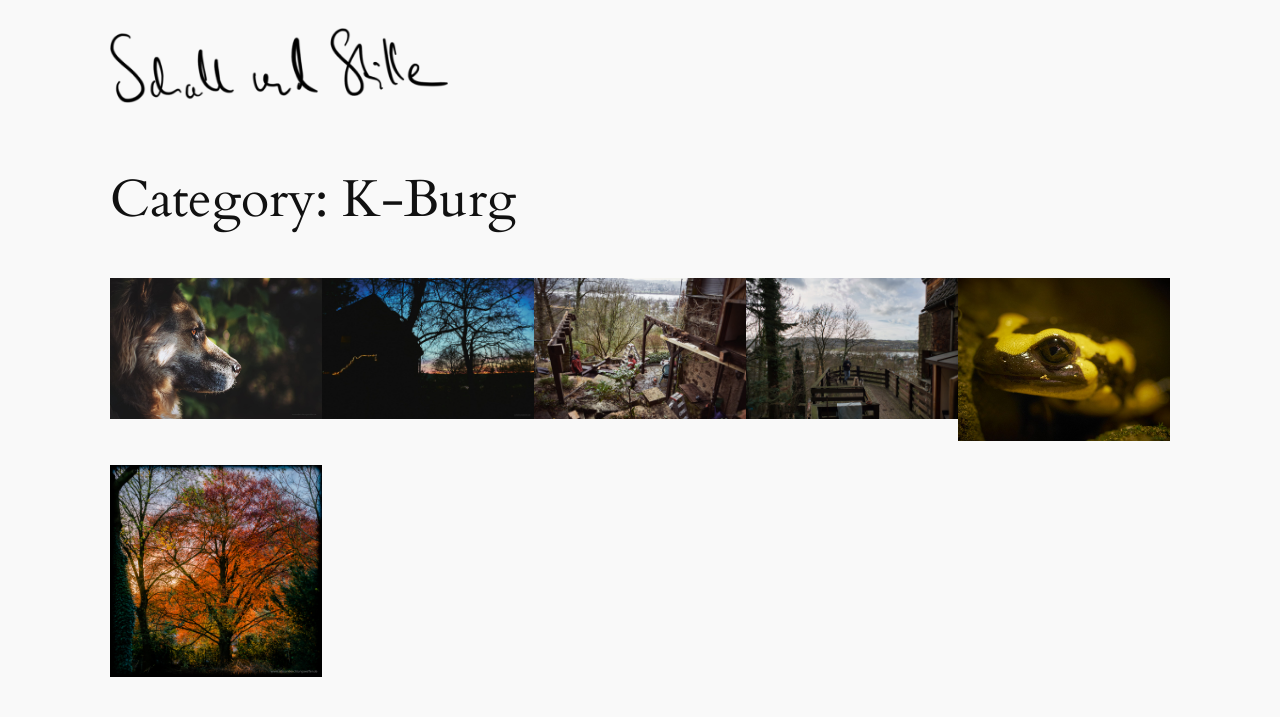

--- FILE ---
content_type: text/javascript
request_url: https://schallundstille.de/wp-content/cache/wpo-minify/1766262820/assets/wpo-minify-footer-544d06a0.min.js
body_size: 3513
content:

/*!
 * baguetteBox.js
 * @author  feimosi
 * @version 1.12.0
 * @url https://github.com/feimosi/baguetteBox.js
 */
!function(e,t){"use strict";"function"==typeof define&&define.amd?define(t):"object"==typeof exports?module.exports=t():e.baguetteBox=t()}(this,function(){"use strict";var s,l,u,c,d,f='<svg width="44" height="60"><polyline points="30 10 10 30 30 50" stroke="rgba(255,255,255,0.5)" stroke-width="4"stroke-linecap="butt" fill="none" stroke-linejoin="round"/></svg>',g='<svg width="44" height="60"><polyline points="14 10 34 30 14 50" stroke="rgba(255,255,255,0.5)" stroke-width="4"stroke-linecap="butt" fill="none" stroke-linejoin="round"/></svg>',p='<svg width="30" height="30"><g stroke="rgb(160,160,160)" stroke-width="4"><line x1="5" y1="5" x2="25" y2="25"/><line x1="5" y1="25" x2="25" y2="5"/></g></svg>',b={},v={captions:!0,buttons:"auto",fullScreen:!1,noScrollbars:!1,bodyClass:"baguetteBox-open",titleTag:!1,async:!1,preload:2,animation:"slideIn",afterShow:null,afterHide:null,onChange:null,overlayBackgroundColor:"rgba(0,0,0,.8)",closeX:p,leftArrow:f,rightArrow:g},m={},h=[],o=0,n=!1,i={},a=!1,y=/.+\.(gif|jpe?g|png|webp)/i,w={},k=[],r=null,x=function(e){-1!==e.target.id.indexOf("baguette-img")&&X()},E=function(e){e.stopPropagation?e.stopPropagation():e.cancelBubble=!0,q()},C=function(e){e.stopPropagation?e.stopPropagation():e.cancelBubble=!0,j()},B=function(e){e.stopPropagation?e.stopPropagation():e.cancelBubble=!0,X()},T=function(e){i.count++,1<i.count&&(i.multitouch=!0),i.startX=e.changedTouches[0].pageX,i.startY=e.changedTouches[0].pageY},A=function(e){if(!a&&!i.multitouch){e.preventDefault?e.preventDefault():e.returnValue=!1;var t=e.touches[0]||e.changedTouches[0];40<t.pageX-i.startX?(a=!0,q()):t.pageX-i.startX<-40?(a=!0,j()):100<i.startY-t.pageY&&X()}},L=function(){i.count--,i.count<=0&&(i.multitouch=!1),a=!1},N=function(){L()},H=function(e){"block"===s.style.display&&s.contains&&!s.contains(e.target)&&(e.stopPropagation(),M())};function P(e){if(w.hasOwnProperty(e)){var t=w[e].galleries;[].forEach.call(t,function(e){[].forEach.call(e,function(e){W(e.imageElement,"click",e.eventHandler)}),h===e&&(h=[])}),delete w[e]}}function S(e){switch(e.keyCode){case 37:q();break;case 39:j();break;case 27:X();break;case 36:!function t(e){e&&e.preventDefault();return D(0)}(e);break;case 35:!function n(e){e&&e.preventDefault();return D(h.length-1)}(e)}}function F(e,t){if(h!==e){for(h=e,function r(e){e=e||{};for(var t in v)b[t]=v[t],"undefined"!=typeof e[t]&&(b[t]=e[t]);l.style.transition=l.style.webkitTransition="fadeIn"===b.animation?"opacity .4s ease":"slideIn"===b.animation?"":"none","auto"===b.buttons&&("ontouchstart"in window||1===h.length)&&(b.buttons=!1);u.style.display=c.style.display=b.buttons?"":"none",d.innerHTML=b.closeX,b.buttons&&(u.innerHTML=b.leftArrow,c.innerHTML=b.rightArrow);try{s.style.backgroundColor=b.overlayBackgroundColor}catch(n){}}(t);l.firstChild;)l.removeChild(l.firstChild);for(var n,o=[],i=[],a=k.length=0;a<e.length;a++)(n=J("div")).className="full-image",n.id="baguette-img-"+a,k.push(n),o.push("baguetteBox-figure-"+a),i.push("baguetteBox-figcaption-"+a),l.appendChild(k[a]);s.setAttribute("aria-labelledby",o.join(" ")),s.setAttribute("aria-describedby",i.join(" "))}}function I(e){b.noScrollbars&&(document.documentElement.style.overflowY="hidden",document.body.style.overflowY="scroll"),"block"!==s.style.display&&(U(document,"keydown",S),i={count:0,startX:null,startY:null},Y(o=e,function(){z(o),V(o)}),R(),s.style.display="block",b.fullScreen&&function t(){s.requestFullscreen?s.requestFullscreen():s.webkitRequestFullscreen?s.webkitRequestFullscreen():s.mozRequestFullScreen&&s.mozRequestFullScreen()}(),setTimeout(function(){s.className="visible",b.bodyClass&&document.body.classList&&document.body.classList.add(b.bodyClass),b.afterShow&&b.afterShow()},50),b.onChange&&b.onChange(o,k.length),r=document.activeElement,M(),n=!0)}function M(){b.buttons?u.focus():d.focus()}function X(){b.noScrollbars&&(document.documentElement.style.overflowY="auto",document.body.style.overflowY="auto"),"none"!==s.style.display&&(W(document,"keydown",S),s.className="",setTimeout(function(){s.style.display="none",document.fullscreen&&function e(){document.exitFullscreen?document.exitFullscreen():document.mozCancelFullScreen?document.mozCancelFullScreen():document.webkitExitFullscreen&&document.webkitExitFullscreen()}(),b.bodyClass&&document.body.classList&&document.body.classList.remove(b.bodyClass),b.afterHide&&b.afterHide(),r&&r.focus(),n=!1},500))}function Y(t,n){var e=k[t],o=h[t];if(void 0!==e&&void 0!==o)if(e.getElementsByTagName("img")[0])n&&n();else{var i=o.imageElement,a=i.getElementsByTagName("img")[0],r="function"==typeof b.captions?b.captions.call(h,i):i.getAttribute("data-caption")||i.title,s=function d(e){var t=e.href;if(e.dataset){var n=[];for(var o in e.dataset)"at-"!==o.substring(0,3)||isNaN(o.substring(3))||(n[o.replace("at-","")]=e.dataset[o]);for(var i=Object.keys(n).sort(function(e,t){return parseInt(e,10)<parseInt(t,10)?-1:1}),a=window.innerWidth*window.devicePixelRatio,r=0;r<i.length-1&&i[r]<a;)r++;t=n[i[r]]||t}return t}(i),l=J("figure");if(l.id="baguetteBox-figure-"+t,l.innerHTML='<div class="baguetteBox-spinner"><div class="baguetteBox-double-bounce1"></div><div class="baguetteBox-double-bounce2"></div></div>',b.captions&&r){var u=J("figcaption");u.id="baguetteBox-figcaption-"+t,u.innerHTML=r,l.appendChild(u)}e.appendChild(l);var c=J("img");c.onload=function(){var e=document.querySelector("#baguette-img-"+t+" .baguetteBox-spinner");l.removeChild(e),!b.async&&n&&n()},c.setAttribute("src",s),c.alt=a&&a.alt||"",b.titleTag&&r&&(c.title=r),l.appendChild(c),b.async&&n&&n()}}function j(){return D(o+1)}function q(){return D(o-1)}function D(e,t){return!n&&0<=e&&e<t.length?(F(t,b),I(e),!0):e<0?(b.animation&&O("left"),!1):e>=k.length?(b.animation&&O("right"),!1):(Y(o=e,function(){z(o),V(o)}),R(),b.onChange&&b.onChange(o,k.length),!0)}function O(e){l.className="bounce-from-"+e,setTimeout(function(){l.className=""},400)}function R(){var e=100*-o+"%";"fadeIn"===b.animation?(l.style.opacity=0,setTimeout(function(){m.transforms?l.style.transform=l.style.webkitTransform="translate3d("+e+",0,0)":l.style.left=e,l.style.opacity=1},400)):m.transforms?l.style.transform=l.style.webkitTransform="translate3d("+e+",0,0)":l.style.left=e}function z(e){e-o>=b.preload||Y(e+1,function(){z(e+1)})}function V(e){o-e>=b.preload||Y(e-1,function(){V(e-1)})}function U(e,t,n,o){e.addEventListener?e.addEventListener(t,n,o):e.attachEvent("on"+t,function(e){(e=e||window.event).target=e.target||e.srcElement,n(e)})}function W(e,t,n,o){e.removeEventListener?e.removeEventListener(t,n,o):e.detachEvent("on"+t,n)}function G(e){return document.getElementById(e)}function J(e){return document.createElement(e)}return[].forEach||(Array.prototype.forEach=function(e,t){for(var n=0;n<this.length;n++)e.call(t,this[n],n,this)}),[].filter||(Array.prototype.filter=function(e,t,n,o,i){for(n=this,o=[],i=0;i<n.length;i++)e.call(t,n[i],i,n)&&o.push(n[i]);return o}),{run:function K(e,t){return m.transforms=function n(){var e=J("div");return"undefined"!=typeof e.style.perspective||"undefined"!=typeof e.style.webkitPerspective}(),m.svg=function o(){var e=J("div");return e.innerHTML="<svg/>","http://www.w3.org/2000/svg"===(e.firstChild&&e.firstChild.namespaceURI)}(),m.passiveEvents=function i(){var e=!1;try{var t=Object.defineProperty({},"passive",{get:function(){e=!0}});window.addEventListener("test",null,t)}catch(n){}return e}(),function a(){if(s=G("baguetteBox-overlay"))return l=G("baguetteBox-slider"),u=G("previous-button"),c=G("next-button"),void(d=G("close-button"));(s=J("div")).setAttribute("role","dialog"),s.id="baguetteBox-overlay",document.getElementsByTagName("body")[0].appendChild(s),(l=J("div")).id="baguetteBox-slider",s.appendChild(l),(u=J("button")).setAttribute("type","button"),u.id="previous-button",u.setAttribute("aria-label","Previous"),u.innerHTML=m.svg?f:"&lt;",s.appendChild(u),(c=J("button")).setAttribute("type","button"),c.id="next-button",c.setAttribute("aria-label","Next"),c.innerHTML=m.svg?g:"&gt;",s.appendChild(c),(d=J("button")).setAttribute("type","button"),d.id="close-button",d.setAttribute("aria-label","Close"),d.innerHTML=m.svg?p:"&times;",s.appendChild(d),u.className=c.className=d.className="baguetteBox-button",function n(){var e=m.passiveEvents?{passive:!1}:null,t=m.passiveEvents?{passive:!0}:null;U(s,"click",x),U(u,"click",E),U(c,"click",C),U(d,"click",B),U(l,"contextmenu",N),U(s,"touchstart",T,t),U(s,"touchmove",A,e),U(s,"touchend",L),U(document,"focus",H,!0)}()}(),P(e),function r(e,a){var t=document.querySelectorAll(e),n={galleries:[],nodeList:t};return w[e]=n,[].forEach.call(t,function(e){a&&a.filter&&(y=a.filter);var t=[];if(t="A"===e.tagName?[e]:e.getElementsByTagName("a"),0!==(t=[].filter.call(t,function(e){if(-1===e.className.indexOf(a&&a.ignoreClass))return y.test(e.href)})).length){var i=[];[].forEach.call(t,function(e,t){var n=function(e){e.preventDefault?e.preventDefault():e.returnValue=!1,F(i,a),I(t)},o={eventHandler:n,imageElement:e};U(e,"click",n),i.push(o)}),n.galleries.push(i)}}),n.galleries}(e,t)},show:D,showNext:j,showPrevious:q,hide:X,destroy:function e(){!function n(){var e=m.passiveEvents?{passive:!1}:null,t=m.passiveEvents?{passive:!0}:null;W(s,"click",x),W(u,"click",E),W(c,"click",C),W(d,"click",B),W(l,"contextmenu",N),W(s,"touchstart",T,t),W(s,"touchmove",A,e),W(s,"touchend",L),W(document,"focus",H,!0)}(),function t(){for(var e in w)w.hasOwnProperty(e)&&P(e)}(),W(document,"keydown",S),document.getElementsByTagName("body")[0].removeChild(document.getElementById("baguetteBox-overlay")),w={},h=[],o=0}}});


window.addEventListener('load', function() {baguetteBox.run('.wp-block-gallery,:not(.wp-block-gallery)>.wp-block-image,.wp-block-media-text__media,.gallery,.wp-block-coblocks-gallery-masonry,.wp-block-coblocks-gallery-stacked,.wp-block-coblocks-gallery-collage,.wp-block-coblocks-gallery-offset,.wp-block-coblocks-gallery-stacked,.mgl-gallery,.gb-block-image',{captions:function(t){var e=t.parentElement.classList.contains("wp-block-image")||t.parentElement.classList.contains("wp-block-media-text__media")?t.parentElement.querySelector("figcaption"):t.parentElement.parentElement.querySelector("figcaption,dd");return!!e&&e.innerHTML},filter:/.+\.(gif|jpe?g|png|webp|svg|avif|heif|heic|tif?f|)($|\?)/i,ignoreClass:'no-lightbox',animation:'slideIn'});});
